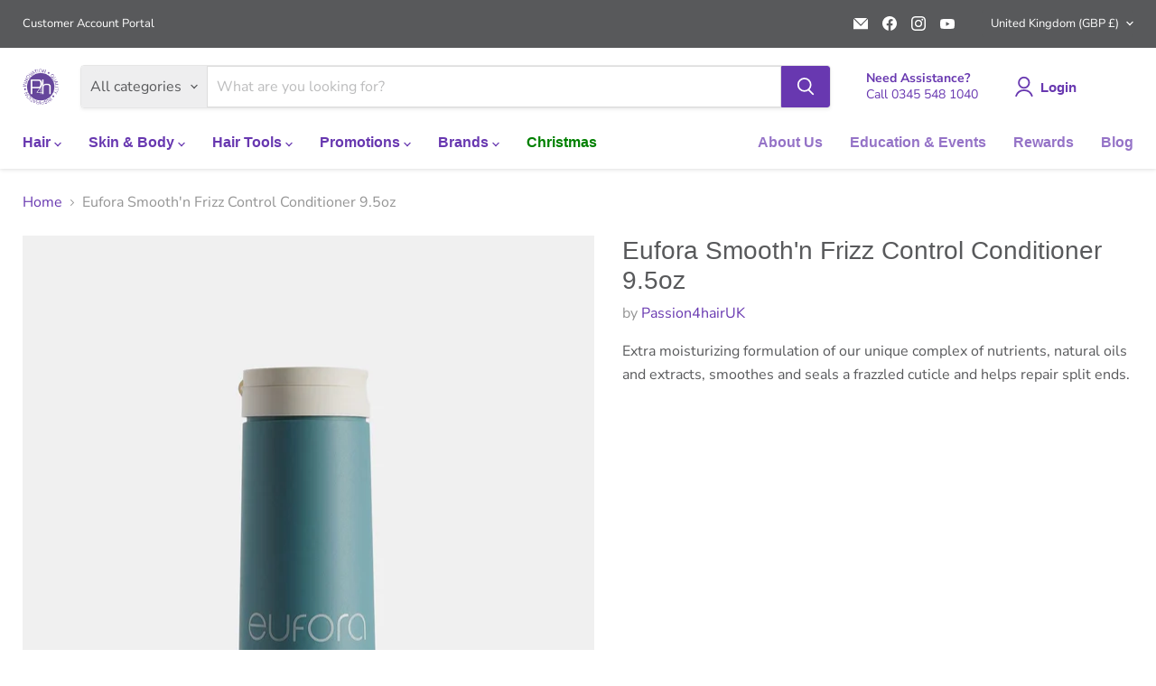

--- FILE ---
content_type: text/html; charset=utf-8
request_url: https://passion4hair.com/collections/all/products/smooth-n-frizz-control-conditioner-8-45oz?view=recently-viewed
body_size: 2383
content:






















  












<li
  class="productgrid--item  imagestyle--cropped-medium      productitem--emphasis  product-recently-viewed-card    show-actions--mobile"
  data-product-item
  data-product-quickshop-url="/products/smooth-n-frizz-control-conditioner-8-45oz"
  
    data-recently-viewed-card
  
>
  <div class="productitem" data-product-item-content>
    
    
    
    

    

    

    <div class="productitem__container">
      <div class="product-recently-viewed-card-time" data-product-handle="smooth-n-frizz-control-conditioner-8-45oz">
      <button
        class="product-recently-viewed-card-remove"
        aria-label="close"
        data-remove-recently-viewed
      >
        


                                                                      <svg class="icon-remove "    aria-hidden="true"    focusable="false"    role="presentation"    xmlns="http://www.w3.org/2000/svg" width="10" height="10" viewBox="0 0 10 10" xmlns="http://www.w3.org/2000/svg">      <path fill="currentColor" d="M6.08785659,5 L9.77469752,1.31315906 L8.68684094,0.225302476 L5,3.91214341 L1.31315906,0.225302476 L0.225302476,1.31315906 L3.91214341,5 L0.225302476,8.68684094 L1.31315906,9.77469752 L5,6.08785659 L8.68684094,9.77469752 L9.77469752,8.68684094 L6.08785659,5 Z"></path>    </svg>                                              

      </button>
    </div>

      <div class="productitem__image-container">
        <a
          class="productitem--image-link"
          href="/products/smooth-n-frizz-control-conditioner-8-45oz"
          aria-label="/products/smooth-n-frizz-control-conditioner-8-45oz"
          tabindex="-1"
          data-product-page-link
        >
          <figure
            class="productitem--image"
            data-product-item-image
            
          >
            
              
                
                

  
    <noscript data-rimg-noscript>
      <img
        
          src="//passion4hair.com/cdn/shop/files/New-Packaging_B_A_Texture_Smoothing-Frizz-Control-Conditioner_1800x1800_fc25605b-6ea0-43d3-97d0-739416fa0bc5_512x598.png?v=1722618469"
        

        alt="Eufora Smooth&#39;n Frizz Control Conditioner 9.5oz - Passion4hairUK"
        data-rimg="noscript"
        srcset="//passion4hair.com/cdn/shop/files/New-Packaging_B_A_Texture_Smoothing-Frizz-Control-Conditioner_1800x1800_fc25605b-6ea0-43d3-97d0-739416fa0bc5_512x598.png?v=1722618469 1x, //passion4hair.com/cdn/shop/files/New-Packaging_B_A_Texture_Smoothing-Frizz-Control-Conditioner_1800x1800_fc25605b-6ea0-43d3-97d0-739416fa0bc5_1024x1196.png?v=1722618469 2x, //passion4hair.com/cdn/shop/files/New-Packaging_B_A_Texture_Smoothing-Frizz-Control-Conditioner_1800x1800_fc25605b-6ea0-43d3-97d0-739416fa0bc5_1536x1794.png?v=1722618469 3x, //passion4hair.com/cdn/shop/files/New-Packaging_B_A_Texture_Smoothing-Frizz-Control-Conditioner_1800x1800_fc25605b-6ea0-43d3-97d0-739416fa0bc5_1541x1800.png?v=1722618469 3.01x"
        class="productitem--image-alternate"
        
        
      >
    </noscript>
  

  <img
    
      src="//passion4hair.com/cdn/shop/files/New-Packaging_B_A_Texture_Smoothing-Frizz-Control-Conditioner_1800x1800_fc25605b-6ea0-43d3-97d0-739416fa0bc5_512x598.png?v=1722618469"
    
    alt="Eufora Smooth&#39;n Frizz Control Conditioner 9.5oz - Passion4hairUK"

    
      data-rimg="lazy"
      data-rimg-scale="1"
      data-rimg-template="//passion4hair.com/cdn/shop/files/New-Packaging_B_A_Texture_Smoothing-Frizz-Control-Conditioner_1800x1800_fc25605b-6ea0-43d3-97d0-739416fa0bc5_{size}.png?v=1722618469"
      data-rimg-max="1543x1800"
      data-rimg-crop="false"
      
      srcset="data:image/svg+xml;utf8,<svg%20xmlns='http://www.w3.org/2000/svg'%20width='512'%20height='598'></svg>"
    

    class="productitem--image-alternate"
    
    
  >



  <div data-rimg-canvas></div>


              
              

  
    <noscript data-rimg-noscript>
      <img
        
          src="//passion4hair.com/cdn/shop/files/SmoothingFrizzControlConditioner9.5oz_1800x1800_bad19960-dc8e-40fe-a85e-f770b2316661_512x598.jpg?v=1722618469"
        

        alt="Eufora Smooth&#39;n Frizz Control Conditioner 9.5oz - Passion4hairUK"
        data-rimg="noscript"
        srcset="//passion4hair.com/cdn/shop/files/SmoothingFrizzControlConditioner9.5oz_1800x1800_bad19960-dc8e-40fe-a85e-f770b2316661_512x598.jpg?v=1722618469 1x, //passion4hair.com/cdn/shop/files/SmoothingFrizzControlConditioner9.5oz_1800x1800_bad19960-dc8e-40fe-a85e-f770b2316661_1024x1196.jpg?v=1722618469 2x, //passion4hair.com/cdn/shop/files/SmoothingFrizzControlConditioner9.5oz_1800x1800_bad19960-dc8e-40fe-a85e-f770b2316661_1536x1794.jpg?v=1722618469 3x, //passion4hair.com/cdn/shop/files/SmoothingFrizzControlConditioner9.5oz_1800x1800_bad19960-dc8e-40fe-a85e-f770b2316661_1541x1800.jpg?v=1722618469 3.01x"
        class="productitem--image-primary"
        
        
      >
    </noscript>
  

  <img
    
      src="//passion4hair.com/cdn/shop/files/SmoothingFrizzControlConditioner9.5oz_1800x1800_bad19960-dc8e-40fe-a85e-f770b2316661_512x598.jpg?v=1722618469"
    
    alt="Eufora Smooth&#39;n Frizz Control Conditioner 9.5oz - Passion4hairUK"

    
      data-rimg="lazy"
      data-rimg-scale="1"
      data-rimg-template="//passion4hair.com/cdn/shop/files/SmoothingFrizzControlConditioner9.5oz_1800x1800_bad19960-dc8e-40fe-a85e-f770b2316661_{size}.jpg?v=1722618469"
      data-rimg-max="1543x1800"
      data-rimg-crop="false"
      
      srcset="data:image/svg+xml;utf8,<svg%20xmlns='http://www.w3.org/2000/svg'%20width='512'%20height='598'></svg>"
    

    class="productitem--image-primary"
    
    
  >



  <div data-rimg-canvas></div>


            

            



























          </figure>
        </a>
      </div><div class="productitem--info">
        
          
        

        
          






























<div class="price productitem__price ">
  
    <div
      class="price__compare-at visible"
      data-price-compare-container
    >

      
        <span class="money price__original" data-price-original></span>
      
    </div>


    
      
      <div class="price__compare-at--hidden" data-compare-price-range-hidden>
        
          <span class="visually-hidden">Original price</span>
          <span class="money price__compare-at--min" data-price-compare-min>
            <span class=hidePrice>£15.00</span>
          </span>
          -
          <span class="visually-hidden">Original price</span>
          <span class="money price__compare-at--max" data-price-compare-max>
            <span class=hidePrice>£15.00</span>
          </span>
        
      </div>
      <div class="price__compare-at--hidden" data-compare-price-hidden>
        <span class="visually-hidden">Original price</span>
        <span class="money price__compare-at--single" data-price-compare>
          
        </span>
      </div>
    
  

  <div class="price__current price__current--emphasize " data-price-container>

    

    
      
      
      <span class="money" data-price>
        <span class=hidePrice>£15.00</span>
      </span>
    
    
  </div>

  
    
    <div class="price__current--hidden" data-current-price-range-hidden>
      
        <span class="money price__current--min" data-price-min><span class=hidePrice>£15.00</span></span>
        -
        <span class="money price__current--max" data-price-max><span class=hidePrice>£15.00</span></span>
      
    </div>
    <div class="price__current--hidden" data-current-price-hidden>
      <span class="visually-hidden">Current price</span>
      <span class="money" data-price>
        <span class=hidePrice>£15.00</span>
      </span>
    </div>
  

  
    
    
    
    

    <div
      class="
        productitem__unit-price
        hidden
      "
      data-unit-price
    >
      <span class="productitem__total-quantity" data-total-quantity></span> | <span class="productitem__unit-price--amount money" data-unit-price-amount></span> / <span class="productitem__unit-price--measure" data-unit-price-measure></span>
    </div>
  

  
</div>


        

        <h2 class="productitem--title">
          <a href="/products/smooth-n-frizz-control-conditioner-8-45oz" data-product-page-link>
            Eufora Smooth'n Frizz Control Conditioner 9.5oz
          </a>
        </h2>

        
          
        

        

        
          
            <div class="productitem__stock-level">
              







<div class="product-stock-level-wrapper" >
  
    <span class="
  product-stock-level
  product-stock-level--high
  
">
      

      <span class="product-stock-level__text">
        
        <div class="product-stock-level__badge-text">
          
  
    
      
        In stock
      
    
  

        </div>
      </span>
    </span>
  
</div>

            </div>
          

          
            
          
        

        
          <div class="omgrfq-collection-button" data-product-id="4679532314760"></div>
<script type="text/javascript">
    window.omgrfqListTags = [];
    
    window.omgrfqListTags.push('Category_Default/Products');
    
    window.omgrfqListTags.push('Category_Default/Products/Eufora');
    
    window.omgrfqListTags.push('Category_Default/Products/Eufora/Smooth&#39;n');
    
    window.omgrfqListTags.push('Store_europeanunion');
    
    var productOfCollection = {};
    productOfCollection.id = 4679532314760;
    productOfCollection.created_at = "2020-03-12 16:08:07 +0000";
    productOfCollection.handle = "smooth-n-frizz-control-conditioner-8-45oz";
    productOfCollection.image = "//passion4hair.com/cdn/shop/files/SmoothingFrizzControlConditioner9.5oz_1800x1800_bad19960-dc8e-40fe-a85e-f770b2316661.jpg?v=1722618469";
    productOfCollection.published_at = "2020-03-12 16:08:07 +0000";
    productOfCollection.tags = window.omgrfqListTags;
    productOfCollection.title = "Eufora Smooth&#39;n Frizz Control Conditioner 9.5oz";
    productOfCollection.type = "";
    productOfCollection.variants = [{"id":32814657798280,"title":"Default Title","option1":"Default Title","option2":null,"option3":null,"sku":"EUSNFC","requires_shipping":true,"taxable":true,"featured_image":null,"available":true,"name":"Eufora Smooth'n Frizz Control Conditioner 9.5oz","public_title":null,"options":["Default Title"],"price":1500,"weight":91,"compare_at_price":null,"inventory_management":"shopify","barcode":"","requires_selling_plan":false,"selling_plan_allocations":[]}];
    productOfCollection.vendor = "Passion4hairUK";
    productOfCollection.collection = [];
    
    if (typeof productOfCollection.collection === 'undefined') productOfCollection.collection = [];
    productOfCollection.collection.push("Best selling products");
    
    if (typeof productOfCollection.collection === 'undefined') productOfCollection.collection = [];
    productOfCollection.collection.push("Conditioners");
    
    if (typeof productOfCollection.collection === 'undefined') productOfCollection.collection = [];
    productOfCollection.collection.push("Eufora");
    
    if (typeof productOfCollection.collection === 'undefined') productOfCollection.collection = [];
    productOfCollection.collection.push("Eufora");
    
    if (typeof productOfCollection.collection === 'undefined') productOfCollection.collection = [];
    productOfCollection.collection.push("Hair");
    
    if (typeof productOfCollection.collection === 'undefined') productOfCollection.collection = [];
    productOfCollection.collection.push("Hair Care");
    
    if (typeof productOfCollection.collection === 'undefined') productOfCollection.collection = [];
    productOfCollection.collection.push("New products");
    
    if (typeof productOfCollection.collection === 'undefined') productOfCollection.collection = [];
    productOfCollection.collection.push("Products");
    
    if (typeof productOfCollection.collection === 'undefined') productOfCollection.collection = [];
    productOfCollection.collection.push("Smooth&#39;n");
    
    omgrfq_productCollection[4679532314760] = productOfCollection;
</script>
          <div class="productitem--description">
            <p>Extra moisturizing formulation of our unique complex of nutrients, natural oils and extracts, smoothes and seals a frazzled cuticle and helps repai...</p>

            
              <a
                href="/products/smooth-n-frizz-control-conditioner-8-45oz"
                class="productitem--link"
                data-product-page-link
              >
                View full details
              </a>
            
          </div>
        
      </div>

      
    </div>
  </div>

  
    <script type="application/json" data-quick-buy-settings>
      {
        "cart_redirection": false,
        "money_format": "£{{amount}}"
      }
    </script>
  
</li>


--- FILE ---
content_type: text/javascript; charset=utf-8
request_url: https://passion4hair.com/products/smooth-n-frizz-control-conditioner-8-45oz.js
body_size: 403
content:
{"id":4679532314760,"title":"Eufora Smooth'n Frizz Control Conditioner 9.5oz","handle":"smooth-n-frizz-control-conditioner-8-45oz","description":"\u003cp\u003eExtra moisturizing formulation of our unique complex of nutrients, natural oils and extracts, smoothes and seals a frazzled cuticle and helps repair split ends.\u003c\/p\u003e","published_at":"2020-03-12T16:08:07+00:00","created_at":"2020-03-12T16:08:07+00:00","vendor":"Passion4hairUK","type":"","tags":["Category_Default\/Products","Category_Default\/Products\/Eufora","Category_Default\/Products\/Eufora\/Smooth'n","Store_europeanunion"],"price":1500,"price_min":1500,"price_max":1500,"available":true,"price_varies":false,"compare_at_price":null,"compare_at_price_min":0,"compare_at_price_max":0,"compare_at_price_varies":false,"variants":[{"id":32814657798280,"title":"Default Title","option1":"Default Title","option2":null,"option3":null,"sku":"EUSNFC","requires_shipping":true,"taxable":true,"featured_image":null,"available":true,"name":"Eufora Smooth'n Frizz Control Conditioner 9.5oz","public_title":null,"options":["Default Title"],"price":1500,"weight":91,"compare_at_price":null,"inventory_management":"shopify","barcode":"","requires_selling_plan":false,"selling_plan_allocations":[]}],"images":["\/\/cdn.shopify.com\/s\/files\/1\/0306\/5161\/3320\/files\/SmoothingFrizzControlConditioner9.5oz_1800x1800_bad19960-dc8e-40fe-a85e-f770b2316661.jpg?v=1722618469","\/\/cdn.shopify.com\/s\/files\/1\/0306\/5161\/3320\/files\/New-Packaging_B_A_Texture_Smoothing-Frizz-Control-Conditioner_1800x1800_fc25605b-6ea0-43d3-97d0-739416fa0bc5.png?v=1722618469","\/\/cdn.shopify.com\/s\/files\/1\/0306\/5161\/3320\/files\/SmoothingCon.Web_1800x1800_ebabf5f2-6f92-48b7-a0ee-8983279921f4.jpg?v=1722618469"],"featured_image":"\/\/cdn.shopify.com\/s\/files\/1\/0306\/5161\/3320\/files\/SmoothingFrizzControlConditioner9.5oz_1800x1800_bad19960-dc8e-40fe-a85e-f770b2316661.jpg?v=1722618469","options":[{"name":"Title","position":1,"values":["Default Title"]}],"url":"\/products\/smooth-n-frizz-control-conditioner-8-45oz","media":[{"alt":"Eufora Smooth'n Frizz Control Conditioner 9.5oz - Passion4hairUK","id":29733567889544,"position":1,"preview_image":{"aspect_ratio":0.857,"height":1800,"width":1543,"src":"https:\/\/cdn.shopify.com\/s\/files\/1\/0306\/5161\/3320\/files\/SmoothingFrizzControlConditioner9.5oz_1800x1800_bad19960-dc8e-40fe-a85e-f770b2316661.jpg?v=1722618469"},"aspect_ratio":0.857,"height":1800,"media_type":"image","src":"https:\/\/cdn.shopify.com\/s\/files\/1\/0306\/5161\/3320\/files\/SmoothingFrizzControlConditioner9.5oz_1800x1800_bad19960-dc8e-40fe-a85e-f770b2316661.jpg?v=1722618469","width":1543},{"alt":"Eufora Smooth'n Frizz Control Conditioner 9.5oz - Passion4hairUK","id":29733567922312,"position":2,"preview_image":{"aspect_ratio":0.857,"height":1800,"width":1543,"src":"https:\/\/cdn.shopify.com\/s\/files\/1\/0306\/5161\/3320\/files\/New-Packaging_B_A_Texture_Smoothing-Frizz-Control-Conditioner_1800x1800_fc25605b-6ea0-43d3-97d0-739416fa0bc5.png?v=1722618469"},"aspect_ratio":0.857,"height":1800,"media_type":"image","src":"https:\/\/cdn.shopify.com\/s\/files\/1\/0306\/5161\/3320\/files\/New-Packaging_B_A_Texture_Smoothing-Frizz-Control-Conditioner_1800x1800_fc25605b-6ea0-43d3-97d0-739416fa0bc5.png?v=1722618469","width":1543},{"alt":"Eufora Smooth'n Frizz Control Conditioner 9.5oz - Passion4hairUK","id":29733567955080,"position":3,"preview_image":{"aspect_ratio":0.857,"height":1800,"width":1543,"src":"https:\/\/cdn.shopify.com\/s\/files\/1\/0306\/5161\/3320\/files\/SmoothingCon.Web_1800x1800_ebabf5f2-6f92-48b7-a0ee-8983279921f4.jpg?v=1722618469"},"aspect_ratio":0.857,"height":1800,"media_type":"image","src":"https:\/\/cdn.shopify.com\/s\/files\/1\/0306\/5161\/3320\/files\/SmoothingCon.Web_1800x1800_ebabf5f2-6f92-48b7-a0ee-8983279921f4.jpg?v=1722618469","width":1543}],"requires_selling_plan":false,"selling_plan_groups":[]}

--- FILE ---
content_type: text/javascript; charset=utf-8
request_url: https://passion4hair.com/products/smooth-n-frizz-control-conditioner-8-45oz.js
body_size: 633
content:
{"id":4679532314760,"title":"Eufora Smooth'n Frizz Control Conditioner 9.5oz","handle":"smooth-n-frizz-control-conditioner-8-45oz","description":"\u003cp\u003eExtra moisturizing formulation of our unique complex of nutrients, natural oils and extracts, smoothes and seals a frazzled cuticle and helps repair split ends.\u003c\/p\u003e","published_at":"2020-03-12T16:08:07+00:00","created_at":"2020-03-12T16:08:07+00:00","vendor":"Passion4hairUK","type":"","tags":["Category_Default\/Products","Category_Default\/Products\/Eufora","Category_Default\/Products\/Eufora\/Smooth'n","Store_europeanunion"],"price":1500,"price_min":1500,"price_max":1500,"available":true,"price_varies":false,"compare_at_price":null,"compare_at_price_min":0,"compare_at_price_max":0,"compare_at_price_varies":false,"variants":[{"id":32814657798280,"title":"Default Title","option1":"Default Title","option2":null,"option3":null,"sku":"EUSNFC","requires_shipping":true,"taxable":true,"featured_image":null,"available":true,"name":"Eufora Smooth'n Frizz Control Conditioner 9.5oz","public_title":null,"options":["Default Title"],"price":1500,"weight":91,"compare_at_price":null,"inventory_management":"shopify","barcode":"","requires_selling_plan":false,"selling_plan_allocations":[]}],"images":["\/\/cdn.shopify.com\/s\/files\/1\/0306\/5161\/3320\/files\/SmoothingFrizzControlConditioner9.5oz_1800x1800_bad19960-dc8e-40fe-a85e-f770b2316661.jpg?v=1722618469","\/\/cdn.shopify.com\/s\/files\/1\/0306\/5161\/3320\/files\/New-Packaging_B_A_Texture_Smoothing-Frizz-Control-Conditioner_1800x1800_fc25605b-6ea0-43d3-97d0-739416fa0bc5.png?v=1722618469","\/\/cdn.shopify.com\/s\/files\/1\/0306\/5161\/3320\/files\/SmoothingCon.Web_1800x1800_ebabf5f2-6f92-48b7-a0ee-8983279921f4.jpg?v=1722618469"],"featured_image":"\/\/cdn.shopify.com\/s\/files\/1\/0306\/5161\/3320\/files\/SmoothingFrizzControlConditioner9.5oz_1800x1800_bad19960-dc8e-40fe-a85e-f770b2316661.jpg?v=1722618469","options":[{"name":"Title","position":1,"values":["Default Title"]}],"url":"\/products\/smooth-n-frizz-control-conditioner-8-45oz","media":[{"alt":"Eufora Smooth'n Frizz Control Conditioner 9.5oz - Passion4hairUK","id":29733567889544,"position":1,"preview_image":{"aspect_ratio":0.857,"height":1800,"width":1543,"src":"https:\/\/cdn.shopify.com\/s\/files\/1\/0306\/5161\/3320\/files\/SmoothingFrizzControlConditioner9.5oz_1800x1800_bad19960-dc8e-40fe-a85e-f770b2316661.jpg?v=1722618469"},"aspect_ratio":0.857,"height":1800,"media_type":"image","src":"https:\/\/cdn.shopify.com\/s\/files\/1\/0306\/5161\/3320\/files\/SmoothingFrizzControlConditioner9.5oz_1800x1800_bad19960-dc8e-40fe-a85e-f770b2316661.jpg?v=1722618469","width":1543},{"alt":"Eufora Smooth'n Frizz Control Conditioner 9.5oz - Passion4hairUK","id":29733567922312,"position":2,"preview_image":{"aspect_ratio":0.857,"height":1800,"width":1543,"src":"https:\/\/cdn.shopify.com\/s\/files\/1\/0306\/5161\/3320\/files\/New-Packaging_B_A_Texture_Smoothing-Frizz-Control-Conditioner_1800x1800_fc25605b-6ea0-43d3-97d0-739416fa0bc5.png?v=1722618469"},"aspect_ratio":0.857,"height":1800,"media_type":"image","src":"https:\/\/cdn.shopify.com\/s\/files\/1\/0306\/5161\/3320\/files\/New-Packaging_B_A_Texture_Smoothing-Frizz-Control-Conditioner_1800x1800_fc25605b-6ea0-43d3-97d0-739416fa0bc5.png?v=1722618469","width":1543},{"alt":"Eufora Smooth'n Frizz Control Conditioner 9.5oz - Passion4hairUK","id":29733567955080,"position":3,"preview_image":{"aspect_ratio":0.857,"height":1800,"width":1543,"src":"https:\/\/cdn.shopify.com\/s\/files\/1\/0306\/5161\/3320\/files\/SmoothingCon.Web_1800x1800_ebabf5f2-6f92-48b7-a0ee-8983279921f4.jpg?v=1722618469"},"aspect_ratio":0.857,"height":1800,"media_type":"image","src":"https:\/\/cdn.shopify.com\/s\/files\/1\/0306\/5161\/3320\/files\/SmoothingCon.Web_1800x1800_ebabf5f2-6f92-48b7-a0ee-8983279921f4.jpg?v=1722618469","width":1543}],"requires_selling_plan":false,"selling_plan_groups":[]}

--- FILE ---
content_type: text/javascript; charset=utf-8
request_url: https://passion4hair.com/products/smooth-n-frizz-control-conditioner-8-45oz.js
body_size: 135
content:
{"id":4679532314760,"title":"Eufora Smooth'n Frizz Control Conditioner 9.5oz","handle":"smooth-n-frizz-control-conditioner-8-45oz","description":"\u003cp\u003eExtra moisturizing formulation of our unique complex of nutrients, natural oils and extracts, smoothes and seals a frazzled cuticle and helps repair split ends.\u003c\/p\u003e","published_at":"2020-03-12T16:08:07+00:00","created_at":"2020-03-12T16:08:07+00:00","vendor":"Passion4hairUK","type":"","tags":["Category_Default\/Products","Category_Default\/Products\/Eufora","Category_Default\/Products\/Eufora\/Smooth'n","Store_europeanunion"],"price":1500,"price_min":1500,"price_max":1500,"available":true,"price_varies":false,"compare_at_price":null,"compare_at_price_min":0,"compare_at_price_max":0,"compare_at_price_varies":false,"variants":[{"id":32814657798280,"title":"Default Title","option1":"Default Title","option2":null,"option3":null,"sku":"EUSNFC","requires_shipping":true,"taxable":true,"featured_image":null,"available":true,"name":"Eufora Smooth'n Frizz Control Conditioner 9.5oz","public_title":null,"options":["Default Title"],"price":1500,"weight":91,"compare_at_price":null,"inventory_management":"shopify","barcode":"","requires_selling_plan":false,"selling_plan_allocations":[]}],"images":["\/\/cdn.shopify.com\/s\/files\/1\/0306\/5161\/3320\/files\/SmoothingFrizzControlConditioner9.5oz_1800x1800_bad19960-dc8e-40fe-a85e-f770b2316661.jpg?v=1722618469","\/\/cdn.shopify.com\/s\/files\/1\/0306\/5161\/3320\/files\/New-Packaging_B_A_Texture_Smoothing-Frizz-Control-Conditioner_1800x1800_fc25605b-6ea0-43d3-97d0-739416fa0bc5.png?v=1722618469","\/\/cdn.shopify.com\/s\/files\/1\/0306\/5161\/3320\/files\/SmoothingCon.Web_1800x1800_ebabf5f2-6f92-48b7-a0ee-8983279921f4.jpg?v=1722618469"],"featured_image":"\/\/cdn.shopify.com\/s\/files\/1\/0306\/5161\/3320\/files\/SmoothingFrizzControlConditioner9.5oz_1800x1800_bad19960-dc8e-40fe-a85e-f770b2316661.jpg?v=1722618469","options":[{"name":"Title","position":1,"values":["Default Title"]}],"url":"\/products\/smooth-n-frizz-control-conditioner-8-45oz","media":[{"alt":"Eufora Smooth'n Frizz Control Conditioner 9.5oz - Passion4hairUK","id":29733567889544,"position":1,"preview_image":{"aspect_ratio":0.857,"height":1800,"width":1543,"src":"https:\/\/cdn.shopify.com\/s\/files\/1\/0306\/5161\/3320\/files\/SmoothingFrizzControlConditioner9.5oz_1800x1800_bad19960-dc8e-40fe-a85e-f770b2316661.jpg?v=1722618469"},"aspect_ratio":0.857,"height":1800,"media_type":"image","src":"https:\/\/cdn.shopify.com\/s\/files\/1\/0306\/5161\/3320\/files\/SmoothingFrizzControlConditioner9.5oz_1800x1800_bad19960-dc8e-40fe-a85e-f770b2316661.jpg?v=1722618469","width":1543},{"alt":"Eufora Smooth'n Frizz Control Conditioner 9.5oz - Passion4hairUK","id":29733567922312,"position":2,"preview_image":{"aspect_ratio":0.857,"height":1800,"width":1543,"src":"https:\/\/cdn.shopify.com\/s\/files\/1\/0306\/5161\/3320\/files\/New-Packaging_B_A_Texture_Smoothing-Frizz-Control-Conditioner_1800x1800_fc25605b-6ea0-43d3-97d0-739416fa0bc5.png?v=1722618469"},"aspect_ratio":0.857,"height":1800,"media_type":"image","src":"https:\/\/cdn.shopify.com\/s\/files\/1\/0306\/5161\/3320\/files\/New-Packaging_B_A_Texture_Smoothing-Frizz-Control-Conditioner_1800x1800_fc25605b-6ea0-43d3-97d0-739416fa0bc5.png?v=1722618469","width":1543},{"alt":"Eufora Smooth'n Frizz Control Conditioner 9.5oz - Passion4hairUK","id":29733567955080,"position":3,"preview_image":{"aspect_ratio":0.857,"height":1800,"width":1543,"src":"https:\/\/cdn.shopify.com\/s\/files\/1\/0306\/5161\/3320\/files\/SmoothingCon.Web_1800x1800_ebabf5f2-6f92-48b7-a0ee-8983279921f4.jpg?v=1722618469"},"aspect_ratio":0.857,"height":1800,"media_type":"image","src":"https:\/\/cdn.shopify.com\/s\/files\/1\/0306\/5161\/3320\/files\/SmoothingCon.Web_1800x1800_ebabf5f2-6f92-48b7-a0ee-8983279921f4.jpg?v=1722618469","width":1543}],"requires_selling_plan":false,"selling_plan_groups":[]}